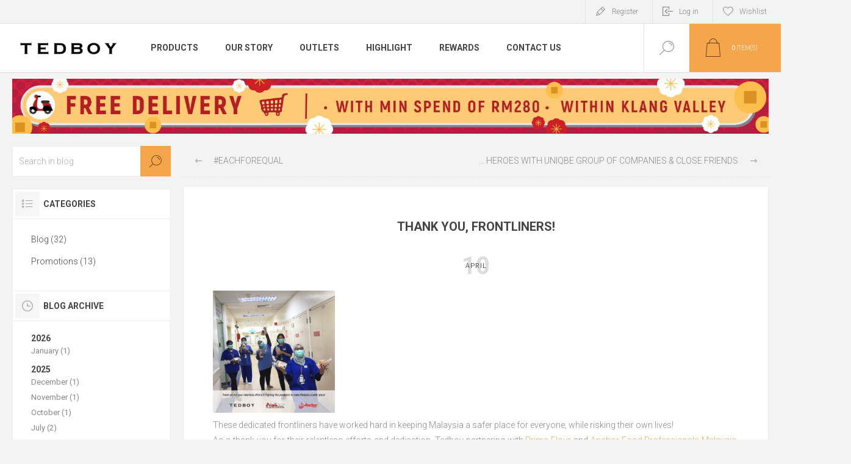

--- FILE ---
content_type: text/html; charset=utf-8
request_url: https://www.tedboy.com/thank-you-frontliners
body_size: 13285
content:
<!DOCTYPE html><html lang="en" dir="ltr" class="html-blogpost-page"><head><title>Thank You, Frontliners! | Tedboy</title><meta charset="UTF-8"><meta name="description" content="Discover Tedboy Bakery, the Halal artisan bakery, bread, pastries, cakes, sandwiches, cookies, and coffee. Order online for delivery or catering services"><meta name="keywords" content="Tedboy,Tedboy Bakery,Halal Artisan Bakery,Halal Catering,Online Delivery,Breads,Cakes,Sandwiches,Cookies,Coffee"><meta name="generator" content="nopCommerce"><meta name="viewport" content="width=device-width, initial-scale=1.0, minimum-scale=1.0, maximum-scale=2.0"><link rel="preload" as="font" href="/Themes/Pacific/Content/fonts/pacific.woff" crossorigin><link href="https://fonts.googleapis.com/css2?family=Roboto:wght@300;400;700&amp;display=swap" rel="stylesheet"><link rel="stylesheet" href="https://cdnjs.cloudflare.com/ajax/libs/font-awesome/5.15.4/css/all.min.css"><link rel="stylesheet" href="/css/i_svdoalcezp73qhzfywtw.styles.css?v=-r-I4Pigt6QkP6YVtpF0sEPVsbE"><script>(function(n,t,i,r,u){n[r]=n[r]||[];n[r].push({"gtm.start":(new Date).getTime(),event:"gtm.js"});var e=t.getElementsByTagName(i)[0],f=t.createElement(i),o=r!="dataLayer"?"&l="+r:"";f.async=!0;f.src="https://www.googletagmanager.com/gtm.js?id="+u+o;e.parentNode.insertBefore(f,e)})(window,document,"script","dataLayer","GTM-M33M3Q8")</script><script src="https://sleekflow.io/whatsapp-button.js" async onload="whatsappButton({buttonName:&#34;&#34;,buttonIconSize:&#34;22&#34;,brandImageUrl:&#34;https://www.tedboy.com/icons/icons_0/favicon.png&#34;,buttonMargin:&#34;false&#34;,brandName:&#34;Tedboy&#34;,brandSubtitleText:&#34;Business Account&#34;,buttonSize:&#34;large&#34;,buttonPosition:&#34;left&#34;,callToAction:&#34;Start Chat&#34;,phoneNumber:&#34;60183929932&#34;,welcomeMessage:&#34;Hi Tedboy!👋&#34;})"></script><meta property="og:url" content="/thank-you-frontliners"><meta property="og:title" content="Thank You, Frontliners!"><script>!function(n,t,i,r,u,f,e){n.fbq||(u=n.fbq=function(){u.callMethod?u.callMethod.apply(u,arguments):u.queue.push(arguments)},n._fbq||(n._fbq=u),u.push=u,u.loaded=!0,u.version="2.0",u.agent="plnopcommerce",u.queue=[],f=t.createElement(i),f.async=!0,f.src=r,e=t.getElementsByTagName(i)[0],e.parentNode.insertBefore(f,e))}(window,document,"script","https://connect.facebook.net/en_US/fbevents.js");fbq("init","274677856487411",{external_id:"ba24be5f-11d4-4252-b085-531970471197"});fbq("track","PageView")</script><script async src="https://www.googletagmanager.com/gtag/js?id=G-Y1LNFYTBN1"></script><script>function gtag(){dataLayer.push(arguments)}window.dataLayer=window.dataLayer||[];gtag("js",new Date);gtag("config","G-Y1LNFYTBN1")</script><link rel="shortcut icon" href="/icons/icons_0/favicon.ico"><body class="blog-pages-body"><input name="__RequestVerificationToken" type="hidden" value="CfDJ8KzOeJMRDdxDmqhdtSJLReZ5SEiZVfT0Yr0Lp8-IbXdOh-EBJxxnXCzrCqoOYv-cydDnuwxpvaZzcoEHX7DdkEX9aBXKOoAVootODJvWLz2PdPjFsnFmDq6Lqx-BcfoPwUx6hBwxPnIMkbfZ9oR-bS4"><noscript><iframe src="https://www.googletagmanager.com/ns.html?id=GTM-M33M3Q8" height="0" width="0" style="display:none;visibility:hidden"></iframe></noscript><div class="ajax-loading-block-window" style="display:none"></div><div id="dialog-notifications-success" title="Notification" style="display:none"></div><div id="dialog-notifications-error" title="Error" style="display:none"></div><div id="dialog-notifications-warning" title="Warning" style="display:none"></div><div id="bar-notification" class="bar-notification-container" data-close="Close"></div><!--[if lte IE 8]><div style="clear:both;height:59px;text-align:center;position:relative"><a href="http://www.microsoft.com/windows/internet-explorer/default.aspx" target="_blank"> <img src="/Themes/Pacific/Content/img/ie_warning.jpg" height="42" width="820" alt="You are using an outdated browser. For a faster, safer browsing experience, upgrade for free today."> </a></div><![endif]--><div class="master-wrapper-page"><div class="header"><div class="responsive-strip"><div class="responsive-logo-wrapper"><a href="/" class="logo"> <img alt="Tedboy" src="https://tedboycnd-cdhwdbg6ard6f4cp.z01.azurefd.net/images/thumbs/0008538_0000271.png"></a></div></div><div class="header-upper"><div class="header-selectors-wrapper"></div><div class="header-links-wrapper"><div class="header-links"><div class="hedar-links-item"><a href="/register" class="ico-register">Register</a></div><div class="hedar-links-item"><a href="/login" class="ico-login">Log in</a></div><div class="hedar-links-item"><a href="/wishlist" class="ico-wishlist"> <span class="wishlist-label">Wishlist</span> </a></div></div></div></div><div class="header-lower"><div class="header-logo"><a href="/" class="logo"> <img alt="Tedboy" src="https://tedboycnd-cdhwdbg6ard6f4cp.z01.azurefd.net/images/thumbs/0008538_0000271.png"></a></div><div class="header-menu"><div class="menu-button"><div class="menu-open" title="Menu"><span class="menu-icon-line"></span> <span class="menu-icon-line"></span> <span class="menu-icon-line"></span></div><div class="menu-close" title="Close"></div></div><div class="menu-header"><div class="hedar-links-item"><a href="/register" class="ico-register">Register</a></div><div class="hedar-links-item"><a href="/login" class="ico-login">Log in</a></div><div class="hedar-links-item"><a href="/wishlist" class="ico-wishlist"> <span class="wishlist-label">Wishlist</span> </a></div></div><div class="menu-body"><ul class="mega-menu" data-isrtlenabled="false" data-enableclickfordropdown="false"><li class="has-sublist with-dropdown-in-grid"><span class="with-subcategories single-item-categories labelfornextplusbutton">Products</span><div class="dropdown categories fullWidth boxes-4"><div class="row-wrapper"><div class="row"><div class="box"><div class="title"><a href="/drop-and-go-catering" title="Drop &amp; Go Catering"><span>Drop &amp; Go Catering</span></a></div><div class="wrapper"><div class="picture"><a href="/drop-and-go-catering" title="Show products in category Drop &amp; Go Catering"> <img class="lazy" alt="Picture for category Drop &amp; Go Catering" src="[data-uri]" data-original="https://tedboycnd-cdhwdbg6ard6f4cp.z01.azurefd.net/images/thumbs/0009806_drop-go-catering_290.webp"> </a></div><ul class="subcategories"><li class="subcategory-item"><a href="/chinese-new-year" title="Chinese New Year"><span>Chinese New Year</span></a><li class="subcategory-item"><a href="/personal-indulgence" title="Personal Indulgence"><span>Personal Indulgence</span></a><li class="subcategory-item"><a href="/catering-box" title="Catering Box"><span>Catering Box</span></a></ul></div></div><div class="box"><div class="title"><a href="/cakes-cookies" title="Cakes &amp; Cookies"><span>Cakes &amp; Cookies</span></a></div><div class="wrapper"><div class="picture"><a href="/cakes-cookies" title="Show products in category Cakes &amp; Cookies"> <img class="lazy" alt="Picture for category Cakes &amp; Cookies" src="[data-uri]" data-original="https://tedboycnd-cdhwdbg6ard6f4cp.z01.azurefd.net/images/thumbs/0009808_cakes-cookies_290.webp"> </a></div><ul class="subcategories"><li class="subcategory-item"><a href="/wholecakes" title="Whole Cakes"><span>Whole Cakes</span></a><li class="subcategory-item"><a href="/9-whole-cakes" title="Large Whole Cakes"><span>Large Whole Cakes</span></a><li class="subcategory-item"><a href="/more-cakes" title="More Cakes"><span>More Cakes</span></a><li class="subcategory-item"><a href="/cookies" title="Cookies"><span>Cookies</span></a></ul></div></div><div class="box"><div class="title"><a href="/breads-danish" title="Bread &amp; Pastries"><span>Bread &amp; Pastries</span></a></div><div class="wrapper"><div class="picture"><a href="/breads-danish" title="Show products in category Bread &amp; Pastries"> <img class="lazy" alt="Picture for category Bread &amp; Pastries" src="[data-uri]" data-original="https://tedboycnd-cdhwdbg6ard6f4cp.z01.azurefd.net/images/thumbs/0009807_bread-pastries_290.webp"> </a></div><ul class="subcategories"><li class="subcategory-item"><a href="/buns" title="Buns"><span>Buns</span></a><li class="subcategory-item"><a href="/danish" title="Danish"><span>Danish</span></a><li class="subcategory-item"><a href="/european-bread" title="Bagels &amp; Loaves"><span>Bagels &amp; Loaves</span></a></ul></div></div><div class="box"><div class="title"><a href="/sandwich" title="Sandwich &amp; Hot Food"><span>Sandwich &amp; Hot Food</span></a></div><div class="wrapper"><div class="picture"><a href="/sandwich" title="Show products in category Sandwich &amp; Hot Food"> <img class="lazy" alt="Picture for category Sandwich &amp; Hot Food" src="[data-uri]" data-original="https://tedboycnd-cdhwdbg6ard6f4cp.z01.azurefd.net/images/thumbs/0011128_sandwich-hot-food_290.png"> </a></div><ul class="subcategories"><li class="subcategory-item"><a href="/hot-food" title="Hot Food"><span>Hot Food</span></a><li class="subcategory-item"><a href="/pizza" title="Pizza"><span>Pizza</span></a><li class="subcategory-item"><a href="/to-go-sandwich" title="To-Go Sandwich"><span>To-Go Sandwich</span></a></ul></div></div></div><div class="row"><div class="box"><div class="title"><a href="/bestsellers" title="Bestsellers"><span>Bestsellers</span></a></div><div class="wrapper"><div class="picture"><a href="/bestsellers" title="Show products in category Bestsellers"> <img class="lazy" alt="Picture for category Bestsellers" src="[data-uri]" data-original="https://tedboycnd-cdhwdbg6ard6f4cp.z01.azurefd.net/images/thumbs/0011080_bestsellers_290.png"> </a></div></div></div><div class="box"><div class="title"><a href="/vege-specials" title="Vegetarian"><span>Vegetarian</span></a></div><div class="wrapper"><div class="picture"><a href="/vege-specials" title="Show products in category Vegetarian"> <img class="lazy" alt="Picture for category Vegetarian" src="[data-uri]" data-original="https://tedboycnd-cdhwdbg6ard6f4cp.z01.azurefd.net/images/thumbs/0008993_vegetarian_290.jpeg"> </a></div></div></div><div class="box"><div class="title"><a href="/promotion" title="Promotion"><span>Promotion</span></a></div><div class="wrapper"><div class="picture"><a href="/promotion" title="Show products in category Promotion"> <img class="lazy" alt="Picture for category Promotion" src="[data-uri]" data-original="https://tedboycnd-cdhwdbg6ard6f4cp.z01.azurefd.net/images/thumbs/0011312_promotion_290.png"> </a></div></div></div><div class="box"><div class="title"><a href="/to-go-salad" title="To-Go Salad"><span>To-Go Salad</span></a></div><div class="wrapper"><div class="picture"><a href="/to-go-salad" title="Show products in category To-Go Salad"> <img class="lazy" alt="Picture for category To-Go Salad" src="[data-uri]" data-original="https://tedboycnd-cdhwdbg6ard6f4cp.z01.azurefd.net/images/thumbs/0007892_to-go-salad_290.jpeg"> </a></div></div></div></div><div class="row"><div class="box"><div class="title"><a href="/gluten-free" title="Gluten-Free"><span>Gluten-Free</span></a></div><div class="wrapper"><div class="picture"><a href="/gluten-free" title="Show products in category Gluten-Free"> <img class="lazy" alt="Picture for category Gluten-Free" src="[data-uri]" data-original="https://tedboycnd-cdhwdbg6ard6f4cp.z01.azurefd.net/images/thumbs/0009810_gluten-free_290.webp"> </a></div></div></div><div class="box"><div class="title"><a href="/bundle-package" title="Bundle Package"><span>Bundle Package</span></a></div><div class="wrapper"><div class="picture"><a href="/bundle-package" title="Show products in category Bundle Package"> <img class="lazy" alt="Picture for category Bundle Package" src="[data-uri]" data-original="https://tedboycnd-cdhwdbg6ard6f4cp.z01.azurefd.net/images/thumbs/0002845_bundle-package_290.jpeg"> </a></div></div></div><div class="box"><div class="title"><a href="/personal-box" title="Personal Box"><span>Personal Box</span></a></div><div class="wrapper"><div class="picture"><a href="/personal-box" title="Show products in category Personal Box"> <img class="lazy" alt="Picture for category Personal Box" src="[data-uri]" data-original="https://tedboycnd-cdhwdbg6ard6f4cp.z01.azurefd.net/images/thumbs/0008208_personal-box_290.jpeg"> </a></div></div></div><div class="box"><div class="title"><a href="/hotfood-sandwich-salad" title="Hot Food, Sandwich &amp; Salad"><span>Hot Food, Sandwich &amp; Salad</span></a></div><div class="wrapper"><div class="picture"><a href="/hotfood-sandwich-salad" title="Show products in category Hot Food, Sandwich &amp; Salad"> <img class="lazy" alt="Picture for category Hot Food, Sandwich &amp; Salad" src="[data-uri]" data-original="https://tedboycnd-cdhwdbg6ard6f4cp.z01.azurefd.net/images/thumbs/0008209_hot-food-sandwich-salad_290.jpeg"> </a></div></div></div></div><div class="row"><div class="box"><div class="title"><a href="/coffee-and-more" title="Coffee &amp; More"><span>Coffee &amp; More</span></a></div><div class="wrapper"><div class="picture"><a href="/coffee-and-more" title="Show products in category Coffee &amp; More"> <img class="lazy" alt="Picture for category Coffee &amp; More" src="[data-uri]" data-original="https://tedboycnd-cdhwdbg6ard6f4cp.z01.azurefd.net/images/thumbs/0009812_coffee-more_290.webp"> </a></div><ul class="subcategories"><li class="subcategory-item"><a href="/drinks" title="Drinks"><span>Drinks</span></a></ul></div></div><div class="box"><div class="title"><a href="/others-2" title="Merchandise &amp; Packaging"><span>Merchandise &amp; Packaging</span></a></div><div class="wrapper"><div class="picture"><a href="/others-2" title="Show products in category Merchandise &amp; Packaging"> <img class="lazy" alt="Picture for category Merchandise &amp; Packaging" src="[data-uri]" data-original="https://tedboycnd-cdhwdbg6ard6f4cp.z01.azurefd.net/images/thumbs/0010113_merchandise-packaging_290.png"> </a></div></div></div><div class="empty-box"></div><div class="empty-box"></div></div></div></div><li class="labelfornextplusbutton has-sublist"><a href="#" class="with-subcategories" title="Our Story"><span> Our Story</span></a><div class="plus-button"></div><div class="sublist-wrap"><ul class="sublist"><li class="back-button"><span>Back</span><li><a href="/about-us" title="About Us"><span> About Us</span></a><li><a href="/milestone" title="Milestone: How Far Are We Today?"><span> Milestone: How Far Are We Today?</span></a><li><a href="/press" title="What they say about us"><span> What they say about us</span></a><li><a href="/social-responsibility" title="Social Responsibility"><span> Social Responsibility</span></a><li><a href="/certs-awards" title="Certs &amp; Awards"><span> Certs &amp; Awards</span></a></ul></div><li><a href="/tedboy-bakery-express" title="Outlets"><span> Outlets</span></a><li class="labelfornextplusbutton has-sublist"><a href="#" class="with-subcategories" title="Highlight"><span> Highlight</span></a><div class="plus-button"></div><div class="sublist-wrap"><ul class="sublist"><li class="back-button"><span>Back</span><li><a href="/blog" title="Promo &amp; Blog"><span> Promo &amp; Blog</span></a><li><a href="/events" title="Events and Workshops"><span> Events and Workshops</span></a></ul></div><li><a href="/rewards" title="Rewards"><span> Rewards</span></a><li class="labelfornextplusbutton has-sublist"><a href="#" class="with-subcategories" title="Contact Us"><span> Contact Us</span></a><div class="plus-button"></div><div class="sublist-wrap"><ul class="sublist"><li class="back-button"><span>Back</span><li><a href="/corporate-and-wholesale-2" title="Corporate And Wholesale"><span> Corporate And Wholesale</span></a><li><a href="/contactus" title="Contact Us"><span> Contact Us</span></a></ul></div></ul><div class="menu-title"><span>Menu</span></div><ul class="mega-menu-responsive"><li class="has-sublist"><span class="with-subcategories single-item-categories labelfornextplusbutton">Products</span><div class="plus-button"></div><div class="sublist-wrap"><ul class="sublist"><li class="back-button"><span>Back</span><li class="has-sublist"><a href="/drop-and-go-catering" title="Drop &amp; Go Catering" class="with-subcategories"><span>Drop &amp; Go Catering</span></a><div class="plus-button"></div><div class="sublist-wrap"><ul class="sublist"><li class="back-button"><span>Back</span><li><a class="lastLevelCategory" href="/chinese-new-year" title="Chinese New Year"><span>Chinese New Year</span></a><li><a class="lastLevelCategory" href="/personal-indulgence" title="Personal Indulgence"><span>Personal Indulgence</span></a><li><a class="lastLevelCategory" href="/catering-box" title="Catering Box"><span>Catering Box</span></a></ul></div><li class="has-sublist"><a href="/cakes-cookies" title="Cakes &amp; Cookies" class="with-subcategories"><span>Cakes &amp; Cookies</span></a><div class="plus-button"></div><div class="sublist-wrap"><ul class="sublist"><li class="back-button"><span>Back</span><li><a class="lastLevelCategory" href="/wholecakes" title="Whole Cakes"><span>Whole Cakes</span></a><li><a class="lastLevelCategory" href="/9-whole-cakes" title="Large Whole Cakes"><span>Large Whole Cakes</span></a><li><a class="lastLevelCategory" href="/more-cakes" title="More Cakes"><span>More Cakes</span></a><li><a class="lastLevelCategory" href="/cookies" title="Cookies"><span>Cookies</span></a></ul></div><li class="has-sublist"><a href="/breads-danish" title="Bread &amp; Pastries" class="with-subcategories"><span>Bread &amp; Pastries</span></a><div class="plus-button"></div><div class="sublist-wrap"><ul class="sublist"><li class="back-button"><span>Back</span><li><a class="lastLevelCategory" href="/buns" title="Buns"><span>Buns</span></a><li><a class="lastLevelCategory" href="/danish" title="Danish"><span>Danish</span></a><li><a class="lastLevelCategory" href="/european-bread" title="Bagels &amp; Loaves"><span>Bagels &amp; Loaves</span></a></ul></div><li class="has-sublist"><a href="/sandwich" title="Sandwich &amp; Hot Food" class="with-subcategories"><span>Sandwich &amp; Hot Food</span></a><div class="plus-button"></div><div class="sublist-wrap"><ul class="sublist"><li class="back-button"><span>Back</span><li><a class="lastLevelCategory" href="/hot-food" title="Hot Food"><span>Hot Food</span></a><li><a class="lastLevelCategory" href="/pizza" title="Pizza"><span>Pizza</span></a><li><a class="lastLevelCategory" href="/to-go-sandwich" title="To-Go Sandwich"><span>To-Go Sandwich</span></a></ul></div><li><a class="lastLevelCategory" href="/bestsellers" title="Bestsellers"><span>Bestsellers</span></a><li><a class="lastLevelCategory" href="/vege-specials" title="Vegetarian"><span>Vegetarian</span></a><li><a class="lastLevelCategory" href="/promotion" title="Promotion"><span>Promotion</span></a><li><a class="lastLevelCategory" href="/to-go-salad" title="To-Go Salad"><span>To-Go Salad</span></a><li><a class="lastLevelCategory" href="/gluten-free" title="Gluten-Free"><span>Gluten-Free</span></a><li><a class="lastLevelCategory" href="/bundle-package" title="Bundle Package"><span>Bundle Package</span></a><li><a class="lastLevelCategory" href="/personal-box" title="Personal Box"><span>Personal Box</span></a><li><a class="lastLevelCategory" href="/hotfood-sandwich-salad" title="Hot Food, Sandwich &amp; Salad"><span>Hot Food, Sandwich &amp; Salad</span></a><li class="has-sublist"><a href="/coffee-and-more" title="Coffee &amp; More" class="with-subcategories"><span>Coffee &amp; More</span></a><div class="plus-button"></div><div class="sublist-wrap"><ul class="sublist"><li class="back-button"><span>Back</span><li><a class="lastLevelCategory" href="/drinks" title="Drinks"><span>Drinks</span></a></ul></div><li><a class="lastLevelCategory" href="/others-2" title="Merchandise &amp; Packaging"><span>Merchandise &amp; Packaging</span></a></ul></div><li class="labelfornextplusbutton has-sublist"><a href="#" class="with-subcategories" title="Our Story"><span> Our Story</span></a><div class="plus-button"></div><div class="sublist-wrap"><ul class="sublist"><li class="back-button"><span>Back</span><li><a href="/about-us" title="About Us"><span> About Us</span></a><li><a href="/milestone" title="Milestone: How Far Are We Today?"><span> Milestone: How Far Are We Today?</span></a><li><a href="/press" title="What they say about us"><span> What they say about us</span></a><li><a href="/social-responsibility" title="Social Responsibility"><span> Social Responsibility</span></a><li><a href="/certs-awards" title="Certs &amp; Awards"><span> Certs &amp; Awards</span></a></ul></div><li><a href="/tedboy-bakery-express" title="Outlets"><span> Outlets</span></a><li class="labelfornextplusbutton has-sublist"><a href="#" class="with-subcategories" title="Highlight"><span> Highlight</span></a><div class="plus-button"></div><div class="sublist-wrap"><ul class="sublist"><li class="back-button"><span>Back</span><li><a href="/blog" title="Promo &amp; Blog"><span> Promo &amp; Blog</span></a><li><a href="/events" title="Events and Workshops"><span> Events and Workshops</span></a></ul></div><li><a href="/rewards" title="Rewards"><span> Rewards</span></a><li class="labelfornextplusbutton has-sublist"><a href="#" class="with-subcategories" title="Contact Us"><span> Contact Us</span></a><div class="plus-button"></div><div class="sublist-wrap"><ul class="sublist"><li class="back-button"><span>Back</span><li><a href="/corporate-and-wholesale-2" title="Corporate And Wholesale"><span> Corporate And Wholesale</span></a><li><a href="/contactus" title="Contact Us"><span> Contact Us</span></a></ul></div></ul></div></div><div class="search-box store-search-box"><form method="get" id="small-search-box-form" action="/search"><input type="text" class="search-box-text" id="small-searchterms" autocomplete="off" name="q" placeholder="Search store" aria-label="Search store"> <input type="hidden" class="instantSearchResourceElement" data-highlightfirstfoundelement="true" data-minkeywordlength="3" data-defaultproductsortoption="5" data-instantsearchurl="/instantSearchFor" data-searchpageurl="/search" data-searchinproductdescriptions="true" data-numberofvisibleproducts="5" data-noresultsresourcetext=" No data found."> <button type="submit" class="button-1 search-box-button">Search</button></form><div class="search-box-opener">Search</div></div><div class="header-flyout-cart"><div class="mobile-flyout-cart-toggle" title="Close"><span class="first"></span> <span class="second"></span></div><div class="flyout-cart-wrapper" data-flyoutcarturl="/PacificTheme/FlyoutShoppingCart"><div id="topcartlink" class="flyout-cart-link" title="Shopping cart"><a href="/cart" class="ico-cart no-items-in-cart"> <span class="cart-qty-number-mobile">0</span> <span class="cart-qty-number-desktop"><strong>0</strong> item(s)</span> <span class="cart-qty sub-total"></span> </a></div><div id="flyout-cart" class="flyout-cart"><div class="mini-shopping-cart"><div class="count no-items-in-cart">You have no items in your shopping cart.</div></div></div></div></div></div></div><div class="overlayOffCanvas"></div><div class="master-wrapper-content"><div class="slider-wrapper"><div class="anywhere-slider anywhere-slick-slider slickless" id="anywhereSlider2" data-mobilebreakpoint="768"><div class="anywhereslider-slide picture-slide first-slide"><a href="https://www.tedboy.com/Bestsellers"> <img alt="Free delivery" src="[data-uri]" data-lazy="https://tedboycnd-cdhwdbg6ard6f4cp.z01.azurefd.net/images/thumbs/0011279_Tedboy CNY 2026 Tophead.jpeg" data-mobilepicturesrc="https://tedboycnd-cdhwdbg6ard6f4cp.z01.azurefd.net/images/thumbs/0011280_Tedboy CNY 2026 Tophead.jpeg" data-desktoppicturesrc="https://tedboycnd-cdhwdbg6ard6f4cp.z01.azurefd.net/images/thumbs/0011279_Tedboy CNY 2026 Tophead.jpeg"> </a></div><div class="slick-arrows"></div></div></div><div id="product-ribbon-info" data-productid="0" data-productboxselector=".product-item, .item-holder" data-productboxpicturecontainerselector=".picture, .item-picture" data-productpagepicturesparentcontainerselector=".product-essential" data-productpagebugpicturecontainerselector=".picture" data-retrieveproductribbonsurl="/RetrieveProductRibbons"></div><div id="sales-campaign-info" data-localization-day="day" data-localization-days="days" data-localization-hour="hour" data-localization-hours="hours" data-localization-minute="minute" data-localization-minutes="minutes" data-localization-second="second" data-localization-seconds="seconds" data-productbox-selector=".item-grid .product-item, .product-variant-line, .jcarousel-item .item-holder" data-productbox-picture-container-selector=".picture, .variant-picture, .item-picture" data-retrieve-sales-campaings-url="/RetrieveSalesCampaigns"></div><div class="master-column-wrapper"><div class="center-2"><div class="page blogpost-page"><div class="post-navigation"><a href="/eachforequal" title="#EachforEqual" class="prev"><span>#EachforEqual</span></a> <a href="/appreciating-our-heroes-with-uniqbe-group-of-companies-close-friends" title="Appreciating Our Heroes with Uniqbe Group of Companies &amp; Close Friends" class="next"><span>Appreciating Our Heroes with Uniqbe Group of Companies &amp; Close Friends</span></a></div><div class="page-title"><h1>Thank You, Frontliners!</h1></div><div class="page-body"><div class="post-date"><span class="day">10</span> <span class="month">April</span></div><div class="post-body"><p><img src="/images/uploaded/blog/2004-10/image6.jpg" alt="" width="200" height="200"><p>These dedicated frontliners have worked hard in keeping Malaysia a safer place for everyone, while risking their own lives!<p>As a thank you for their relentless efforts and dedication, Tedboy partnering with<span class="Apple-converted-space"> </span><a class="profileLink" href="https://www.facebook.com/primaflour/?__tn__=K-R&amp;eid=ARBiUC-efzJF3nTD4k5ie5ED3OhhUegjVIG4UqZH254ilL7K_U93H-G7vjsK2NbDuke4AD-Msd4O3iHu&amp;fref=mentions&amp;__xts__%5B0%5D=68.[base64]" data-hovercard="/ajax/hovercard/page.php?id=298444503982716&amp;extragetparams=%7B%22__tn__%22%3A%22%2CdK-R-R%22%2C%22eid%22%3A%22ARBiUC-efzJF3nTD4k5ie5ED3OhhUegjVIG4UqZH254ilL7K_U93H-G7vjsK2NbDuke4AD-Msd4O3iHu%22%2C%22fref%22%3A%22mentions%22%7D" data-hovercard-prefer-more-content-show="1">Prima Flour</a><span class="Apple-converted-space"> </span>and<span class="Apple-converted-space"> </span><a class="profileLink" href="https://www.facebook.com/AnchorFoodProfessionalsMY/?__tn__=K-R&amp;eid=ARBBDPXTxpGTOmSeWKagMMBYEnqNMn-9QNAWjQNgmaz4mFOCadnCpg7ufbWWJz0qxaVac0_TCt7S9M_o&amp;fref=mentions&amp;__xts__%5B0%5D=68.[base64]" data-hovercard="/ajax/hovercard/page.php?id=1706929846028724&amp;extragetparams=%7B%22__tn__%22%3A%22%2CdK-R-R%22%2C%22eid%22%3A%22ARBBDPXTxpGTOmSeWKagMMBYEnqNMn-9QNAWjQNgmaz4mFOCadnCpg7ufbWWJz0qxaVac0_TCt7S9M_o%22%2C%22fref%22%3A%22mentions%22%7D" data-hovercard-prefer-more-content-show="1">Anchor Food Professionals Malaysia-Brunei</a>, as well as Tedboy's family and friends, started delivering our bread loaves to all hospital staffs in Hospital Sg Buloh. We will be doing this on alternate days for two weeks.<p>We understand that they may not have the time to rest and take a good meal, as<span class="text_exposed_show"><span class="Apple-converted-space"> </span>well as shop for essentials such as bread for their family, so we hope that our contribution can lift up their spirits (and fill hungry tummies) to not give up.</span><div class="text_exposed_show"><p>Thank you to all the doctors, nurses and medical staffs who is working hard to end this pandemic.<p><p><img src="/images/uploaded/blog/2004-10/image1.jpg" alt="" width="200"><img src="/images/uploaded/blog/2004-10/image2.jpg" alt="" width="200" height="200"><img src="/images/uploaded/blog/2004-10/image4.jpg" alt="" width="200"><img src="/images/uploaded/blog/2004-10/image3.jpg" alt="" width="200"><img src="/images/uploaded/blog/2004-10/image5.jpg" alt="" width="200"></div></div><div class="tags"><label>Tags:</label><ul><li><a href="/blog/tag/thank%20you">thank you</a><li class="separator">,<li><a href="/blog/tag/tedboy%20team">tedboy team</a><li class="separator">,<li><a href="/blog/tag/mco">mco</a></ul></div></div><div class="post-footer"><div class="post-actions"></div></div><div class="fieldset new-comment" id="comments"><div class="title"><strong>Leave your comment</strong></div><div class="notifications"></div><form method="post" action="/Blog/BlogCommentAdd?blogpostid=84"><div class="form-fields"><div class="inputs"><label for="AddNewComment_CommentText">Comment:</label> <textarea class="enter-comment-text" id="AddNewComment_CommentText" name="AddNewComment.CommentText"></textarea> <span class="required">*</span> <span class="field-validation-valid" data-valmsg-for="AddNewComment.CommentText" data-valmsg-replace="true"></span></div></div><div class="buttons"><button type="submit" name="add-comment" class="button-1 blog-post-add-comment-button">New comment</button></div><input name="__RequestVerificationToken" type="hidden" value="CfDJ8KzOeJMRDdxDmqhdtSJLReZ5SEiZVfT0Yr0Lp8-IbXdOh-EBJxxnXCzrCqoOYv-cydDnuwxpvaZzcoEHX7DdkEX9aBXKOoAVootODJvWLz2PdPjFsnFmDq6Lqx-BcfoPwUx6hBwxPnIMkbfZ9oR-bS4"></form></div></div></div><div class="side-2"><div class="blocks-wrapper"><div class="block blog-search-box"><div class="title"><strong>Blog search</strong></div><div class="listbox"><form method="get" id="rich-blog-search-form" action="/RichBlogSearch/ListResults"><input id="rich-blog-searchterms" class="search-box-text" type="text" name="phrase" placeholder="Search in blog"> <button class="search-box-button" type="submit">Search</button></form></div></div><div class="block blog-category-navigation"><div class="title"><strong>Categories</strong></div><div class="listbox"><ul class="list"><li class="category"><a href="/blog/category/blog-2">Blog (32)</a><li class="category"><a href="/blog/category/promotions-2">Promotions (13)</a></ul></div></div><div class="block block-blog-archive"><div class="title"><strong>Blog archive</strong></div><div class="listbox"><ul class="list" id="blog-month-list"><li class="year"><strong class="number">2026</strong><ul class="sublist" id="blog-year-2026"><li class="month"><a href="/blog/month/2026-1">January (1)</a></ul><li class="year"><strong class="number">2025</strong><ul class="sublist" id="blog-year-2025"><li class="month"><a href="/blog/month/2025-12">December (1)</a><li class="month"><a href="/blog/month/2025-11">November (1)</a><li class="month"><a href="/blog/month/2025-10">October (1)</a><li class="month"><a href="/blog/month/2025-7">July (2)</a><li class="month"><a href="/blog/month/2025-6">June (1)</a><li class="month"><a href="/blog/month/2025-5">May (1)</a><li class="month"><a href="/blog/month/2025-4">April (2)</a><li class="month"><a href="/blog/month/2025-3">March (1)</a><li class="month"><a href="/blog/month/2025-2">February (2)</a><li class="month"><a href="/blog/month/2025-1">January (2)</a></ul><li class="year"><strong class="number">2024</strong><ul class="sublist" id="blog-year-2024"><li class="month"><a href="/blog/month/2024-12">December (2)</a><li class="month"><a href="/blog/month/2024-11">November (1)</a><li class="month"><a href="/blog/month/2024-10">October (1)</a><li class="month"><a href="/blog/month/2024-9">September (3)</a><li class="month"><a href="/blog/month/2024-8">August (2)</a><li class="month"><a href="/blog/month/2024-7">July (2)</a><li class="month"><a href="/blog/month/2024-6">June (1)</a><li class="month"><a href="/blog/month/2024-4">April (2)</a><li class="month"><a href="/blog/month/2024-3">March (2)</a><li class="month"><a href="/blog/month/2024-2">February (2)</a><li class="month"><a href="/blog/month/2024-1">January (2)</a></ul><li class="year"><strong class="number">2023</strong><ul class="sublist" id="blog-year-2023"><li class="month"><a href="/blog/month/2023-12">December (1)</a><li class="month"><a href="/blog/month/2023-11">November (2)</a><li class="month"><a href="/blog/month/2023-10">October (1)</a><li class="month"><a href="/blog/month/2023-9">September (2)</a><li class="month"><a href="/blog/month/2023-7">July (1)</a><li class="month"><a href="/blog/month/2023-5">May (2)</a><li class="month"><a href="/blog/month/2023-2">February (2)</a><li class="month"><a href="/blog/month/2023-1">January (2)</a></ul><li class="year"><strong class="number">2022</strong><ul class="sublist" id="blog-year-2022"><li class="month"><a href="/blog/month/2022-11">November (1)</a><li class="month"><a href="/blog/month/2022-10">October (3)</a><li class="month"><a href="/blog/month/2022-9">September (1)</a><li class="month"><a href="/blog/month/2022-6">June (1)</a><li class="month"><a href="/blog/month/2022-5">May (2)</a><li class="month"><a href="/blog/month/2022-4">April (3)</a><li class="month"><a href="/blog/month/2022-3">March (1)</a><li class="month"><a href="/blog/month/2022-1">January (1)</a></ul><li class="year"><strong class="number">2021</strong><ul class="sublist" id="blog-year-2021"><li class="month"><a href="/blog/month/2021-11">November (1)</a><li class="month"><a href="/blog/month/2021-10">October (1)</a><li class="month"><a href="/blog/month/2021-9">September (1)</a><li class="month"><a href="/blog/month/2021-6">June (1)</a><li class="month"><a href="/blog/month/2021-1">January (1)</a></ul><li class="year"><strong class="number">2020</strong><ul class="sublist" id="blog-year-2020"><li class="month"><a href="/blog/month/2020-12">December (1)</a><li class="month"><a href="/blog/month/2020-11">November (1)</a><li class="month"><a href="/blog/month/2020-10">October (2)</a><li class="month"><a href="/blog/month/2020-9">September (1)</a><li class="month"><a href="/blog/month/2020-8">August (1)</a><li class="month"><a href="/blog/month/2020-7">July (1)</a><li class="month"><a href="/blog/month/2020-6">June (1)</a><li class="month"><a href="/blog/month/2020-5">May (2)</a><li class="month"><a href="/blog/month/2020-4">April (1)</a><li class="month"><a href="/blog/month/2020-3">March (1)</a><li class="month"><a href="/blog/month/2020-2">February (1)</a></ul><li class="year"><strong class="number">2019</strong><ul class="sublist" id="blog-year-2019"><li class="month"><a href="/blog/month/2019-12">December (1)</a><li class="month"><a href="/blog/month/2019-11">November (2)</a><li class="month"><a href="/blog/month/2019-10">October (2)</a><li class="month"><a href="/blog/month/2019-9">September (2)</a><li class="month"><a href="/blog/month/2019-8">August (1)</a><li class="month"><a href="/blog/month/2019-7">July (2)</a><li class="month"><a href="/blog/month/2019-5">May (1)</a><li class="month"><a href="/blog/month/2019-4">April (1)</a><li class="month"><a href="/blog/month/2019-3">March (2)</a><li class="month"><a href="/blog/month/2019-2">February (1)</a><li class="month"><a href="/blog/month/2019-1">January (2)</a></ul><li class="year"><strong class="number">2018</strong><ul class="sublist" id="blog-year-2018"><li class="month"><a href="/blog/month/2018-12">December (2)</a><li class="month"><a href="/blog/month/2018-11">November (2)</a><li class="month"><a href="/blog/month/2018-10">October (1)</a><li class="month"><a href="/blog/month/2018-8">August (2)</a><li class="month"><a href="/blog/month/2018-6">June (1)</a><li class="month"><a href="/blog/month/2018-4">April (1)</a><li class="month"><a href="/blog/month/2018-3">March (1)</a><li class="month"><a href="/blog/month/2018-1">January (1)</a></ul><li class="year"><strong class="number">2017</strong><ul class="sublist" id="blog-year-2017"><li class="month"><a href="/blog/month/2017-11">November (1)</a><li class="month"><a href="/blog/month/2017-10">October (1)</a><li class="month"><a href="/blog/month/2017-9">September (1)</a><li class="month"><a href="/blog/month/2017-8">August (2)</a><li class="month"><a href="/blog/month/2017-7">July (1)</a><li class="month"><a href="/blog/month/2017-6">June (2)</a><li class="month"><a href="/blog/month/2017-5">May (1)</a><li class="month"><a href="/blog/month/2017-3">March (1)</a><li class="month"><a href="/blog/month/2017-2">February (1)</a></ul><li class="year"><strong class="number">2016</strong><ul class="sublist" id="blog-year-2016"><li class="month"><a href="/blog/month/2016-12">December (1)</a><li class="month"><a href="/blog/month/2016-11">November (1)</a><li class="month"><a href="/blog/month/2016-8">August (1)</a><li class="month"><a href="/blog/month/2016-7">July (4)</a><li class="month"><a href="/blog/month/2016-6">June (2)</a><li class="month"><a href="/blog/month/2016-4">April (2)</a><li class="month"><a href="/blog/month/2016-2">February (1)</a><li class="month"><a href="/blog/month/2016-1">January (1)</a></ul><li class="year"><strong class="number">2015</strong><ul class="sublist" id="blog-year-2015"><li class="month"><a href="/blog/month/2015-7">July (1)</a><li class="month"><a href="/blog/month/2015-1">January (1)</a></ul><li class="year"><strong class="number">2014</strong><ul class="sublist" id="blog-year-2014"><li class="month"><a href="/blog/month/2014-12">December (1)</a><li class="month"><a href="/blog/month/2014-9">September (1)</a><li class="month"><a href="/blog/month/2014-6">June (2)</a><li class="month"><a href="/blog/month/2014-5">May (1)</a><li class="month"><a href="/blog/month/2014-4">April (1)</a><li class="month"><a href="/blog/month/2014-3">March (1)</a></ul><li class="year"><strong class="number">2013</strong><ul class="sublist" id="blog-year-2013"><li class="month"><a href="/blog/month/2013-12">December (1)</a><li class="month"><a href="/blog/month/2013-11">November (1)</a><li class="month"><a href="/blog/month/2013-10">October (1)</a><li class="month"><a href="/blog/month/2013-1">January (1)</a></ul><li class="year"><strong class="number">2012</strong><ul class="sublist" id="blog-year-2012"><li class="month"><a href="/blog/month/2012-12">December (1)</a><li class="month"><a href="/blog/month/2012-10">October (2)</a><li class="month"><a href="/blog/month/2012-8">August (1)</a><li class="month"><a href="/blog/month/2012-7">July (3)</a><li class="month"><a href="/blog/month/2012-6">June (1)</a></ul></ul></div></div><div class="block block-popular-blogtags"><div class="title"><strong>Popular blog tags</strong></div><div class="listbox"><ul class="tags"><li><a href="/blog/tag/announcement" style="font-size:85%">announcement</a><li><a href="/blog/tag/baked%20goods" style="font-size:85%">baked goods</a><li><a href="/blog/tag/cafe" style="font-size:90%">cafe</a><li><a href="/blog/tag/coffee" style="font-size:90%">coffee</a><li><a href="/blog/tag/did%20you%20know" style="font-size:90%">did you know</a><li><a href="/blog/tag/good%20cause" style="font-size:90%">good cause</a><li><a href="/blog/tag/health" style="font-size:90%">health</a><li><a href="/blog/tag/new" style="font-size:85%">new</a><li><a href="/blog/tag/tedboy" style="font-size:100%">tedboy</a><li><a href="/blog/tag/tedboy%20team" style="font-size:150%">tedboy team</a></ul></div></div></div></div></div></div><div class="footer"><div class="footer-upper"><div class="footer-blocks-wrapper center"><div class="footer-block-center"><div class="newsletter"><div class="title"><strong>Newsletter</strong></div><div class="newsletter-subscribe" id="newsletter-subscribe-block"><div class="newsletter-email"><input id="newsletter-email" class="newsletter-subscribe-text" placeholder="Enter your email here..." aria-label="Sign up for our newsletter" type="email" name="NewsletterEmail"> <button type="button" id="newsletter-subscribe-button" class="button-1 newsletter-subscribe-button"> <span>Subscribe</span> </button></div><div class="newsletter-validation"><span id="subscribe-loading-progress" style="display:none" class="please-wait">Wait...</span> <span class="field-validation-valid" data-valmsg-for="NewsletterEmail" data-valmsg-replace="true"></span></div></div><div class="newsletter-result" id="newsletter-result-block"></div></div><ul class="social-sharing"><li><a target="_blank" class="facebook" href="http://www.facebook.com/tedboybakery" rel="noopener noreferrer"></a><li><a target="_blank" class="youtube" href="http://www.youtube.com/channel/UCfP8INwY_XN9peaSqof8s7A" rel="noopener noreferrer"></a><li><a target="_blank" class="instagram" href="https://www.instagram.com/tedboybakery/" rel="noopener noreferrer"></a></ul></div></div><div class="footer-blocks-wrapper left"><div class="footer-block contact"><div class="title"><strong>Contact Info</strong></div><ul class="list footer-collapse"><li class="company"><span>UNIQBE BAKERY SDN. BHD. (981376 - D)(201201007856)</span><li class="phone"><span>+6018 392 9932</span><li class="e-mail"><span>manager@tedboy.com</span></ul></div><div class="footer-block information"><div class="title"><strong>Information</strong></div><ul class="list footer-collapse"><li><a href="/sitemap">Sitemap</a><li><a href="/career">Career</a><li><a href="/delivery-returns">Delivery &amp; Returns</a><li><a href="/privacy-notice">Privacy Policy</a><li><a href="/conditions-of-use">Conditions of Use</a></ul></div></div><div class="footer-blocks-wrapper right"><div class="footer-block service"><div class="title"><strong>Customer Service</strong></div><ul class="list footer-collapse"><li><a href="/search">Search</a><li><a href="/blog">News & Blog</a><li><a href="/recentlyviewedproducts">Recently viewed products</a><li><a href="/newproducts">New products</a><li><a href="/about-us">About Us</a></ul></div><div class="footer-block account"><div class="title"><strong>My Account</strong></div><ul class="list footer-collapse"><li><a href="/customer/info">My account</a><li><a href="/order/history">Orders</a><li><a href="/customer/addresses">Addresses</a><li><a href="/cart">Shopping cart</a><li><a href="/wishlist">Wishlist</a><li><a href="/vendor/apply">Apply for vendor account</a></ul></div></div></div><div class="footer-lower"><div class="footer-lower-left"><div class="payment-method"><ul><li class="payment-method1"><li class="payment-method2"><li class="payment-method3"><li class="payment-method4"><li class="payment-method5"></ul></div></div><div class="footer-lower-right"><div class="footer-disclaimer">Copyright &copy; 2026 Tedboy. All rights reserved.</div></div></div></div></div><div class="scroll-back-button" id="goToTop"></div><script src="/js/agw4rybzgfdey8m5kg_cgw.scripts.js?v=CCQfECOm8aB0b5zXKz_dcqj80oA"></script><script>$(document).ready(function(){$("#rich-blog-searchterms").kendoAutoComplete({highlightFirst:!1,minLength:3,dataTextField:"Title",filter:"contains",popup:{appendTo:$("#rich-blog-search-form")},template:'<span class="rich-blog-search-item" data-url="${ data.Url }">${ data.Title }<\/span>',select:function(n){var t=this.dataItem(n.item.index()).Id;t===0&&(n.preventDefault(),window.location="/RichBlogSearch/ListResults?phrase="+$("#rich-blog-searchterms").val())},dataSource:new kendo.data.DataSource({serverFiltering:!0,requestStart:function(){$("#rich-blog-searchterms").addClass("rich-blog-search-busy")},change:function(){$("#rich-blog-searchterms").removeClass("rich-blog-search-busy")},transport:{read:"/RichBlogSearch/Search",parameterMap:function(){return{phrase:$("#rich-blog-searchterms").val()}}}}),noDataTemplate:"No Results found!",change:function(){var t=$(".k-list").find(".k-state-selected"),n=t.find(".rich-blog-search-item").attr("data-url");typeof n=="undefined"||(window.location.href=n)},dataBound:function(n){$(".k-animation-container").addClass("blog-instant-search");$(n.sender.list).find("li:last").addClass("rich-blog-autocomplete-last-item")}})})</script><script id="instantSearchItemTemplate" type="text/x-kendo-template">
    <div class="instant-search-item" data-url="${ data.CustomProperties.Url }">
        <a href="${ data.CustomProperties.Url }">
            <div class="img-block">
                <img src="${ data.PictureModels[0].ImageUrl }" alt="${ data.Name }" title="${ data.Name }" style="border: none">
            </div>
            <div class="detail">
                <div class="title">${ data.Name }</div>
                    <div class="sku"># var sku = ""; if (data.Sku != null) { sku = "SKU: " + data.Sku } # #= sku #</div>
                <div class="price"># var price = ""; if (data.ProductPrice.Price) { price = data.ProductPrice.Price } # #= price #</div>           
            </div>
        </a>
    </div>
</script><script>$("#small-search-box-form").on("submit",function(n){$("#small-searchterms").val()==""&&(alert("Please enter some search keyword"),$("#small-searchterms").focus(),n.preventDefault())})</script><script>var localized_data={AjaxCartFailure:"Failed to add the product. Please refresh the page and try one more time."};AjaxCart.init(!1,".header-links .cart-qty",".header-links .wishlist-qty",".flyout-cart-wrapper",localized_data)</script><script>function newsletter_subscribe(n){var t=$("#subscribe-loading-progress"),i;t.show();i={subscribe:n,email:$("#newsletter-email").val()};addAntiForgeryToken(i);$.ajax({cache:!1,type:"POST",url:"/subscribenewsletter",data:i,success:function(n){t.hide();$("#newsletter-result-block").html(n.Result);n.Success?($("#newsletter-subscribe-block").hide(),$("#newsletter-result-block").show()):$("#newsletter-result-block").fadeIn("slow").delay(2e3).fadeOut("slow")},error:function(){alert("Failed to subscribe.");t.hide()}})}$(document).ready(function(){$("#newsletter-subscribe-button").on("click",function(){newsletter_subscribe("true")});$("#newsletter-email").on("keydown",function(n){if(n.keyCode==13)return $("#newsletter-subscribe-button").trigger("click"),!1})})</script>

--- FILE ---
content_type: application/javascript
request_url: https://sleekflow.io/whatsapp-button.js
body_size: 4488
content:
function whatsappButton({
  brandName: t = '',
  buttonName: e = '',
  brandSubtitleText: a = '',
  welcomeMessage: i = '',
  phoneNumber: o = '',
  brandImageUrl: r = '',
  callToAction: l = '',
  buttonSize: n = 'large',
  buttonIconSize: w = 22,
  prefillMessage: p = '',
  buttonPosition: d = 'right',
  poweredByColor: s,
}) {
  var c = '' === p ? i : p,
    g = '' !== e;
  let b = `
      <div>
        
<style>
 @font-face {
    font-family: 'Inter';
    font-style: normal;
    font-weight: 400;
    font-display: swap;
    src: url(https://fonts.gstatic.com/s/inter/v12/UcC73FwrK3iLTeHuS_fvQtMwCp50KnMa25L7W0Q5n-wU.woff2) format('woff2');
    unicode-range: U+0100-024F, U+0259, U+1E00-1EFF, U+2020, U+20A0-20AB, U+20AD-20CF, U+2113, U+2C60-2C7F, U+A720-A7FF;
  }
  
  @font-face {
    font-family: 'Inter';
    font-style: normal;
    font-weight: 400;
    font-display: swap;
    src: url(https://fonts.gstatic.com/s/inter/v12/UcC73FwrK3iLTeHuS_fvQtMwCp50KnMa1ZL7W0Q5nw.woff2) format('woff2');
    unicode-range: U+0000-00FF, U+0131, U+0152-0153, U+02BB-02BC, U+02C6, U+02DA, U+02DC, U+2000-206F, U+2074, U+20AC, U+2122, U+2191, U+2193, U+2212, U+2215, U+FEFF, U+FFFD;
  }
  
  @font-face {
    font-family: 'Inter';
    font-style: normal;
    font-weight: 700;
    font-display: swap;
    src: url(https://fonts.gstatic.com/s/inter/v12/UcC73FwrK3iLTeHuS_fvQtMwCp50KnMa25L7W0Q5n-wU.woff2) format('woff2');
    unicode-range: U+0100-024F, U+0259, U+1E00-1EFF, U+2020, U+20A0-20AB, U+20AD-20CF, U+2113, U+2C60-2C7F, U+A720-A7FF;
  }
  
  @font-face {
    font-family: 'Inter';
    font-style: normal;
    font-weight: 700;
    font-display: swap;
    src: url(https://fonts.gstatic.com/s/inter/v12/UcC73FwrK3iLTeHuS_fvQtMwCp50KnMa1ZL7W0Q5nw.woff2) format('woff2');
    unicode-range: U+0000-00FF, U+0131, U+0152-0153, U+02BB-02BC, U+02C6, U+02DA, U+02DC, U+2000-206F, U+2074, U+20AC, U+2122, U+2191, U+2193, U+2212, U+2215, U+FEFF, U+FFFD;
  }
  
    @font-face {
      font-family: 'Helvetica';
      font-style: normal;
      font-weight: normal;
      font-display: optional;
      src: local('Helvetica');
  }
  
   :root {
      --color-navyblue-900: hsl(230, 54%, 11%);
      --color-gray-700: hsl(240, 1%, 31%);
      --color-text-secondary: var(--color-gray-700);
      --color-whatsapp-green-light:hsl(142, 70%,49%);
      --color-whatsapp-green-dark:hsl(173, 86%, 20%)
  }
  
  .oLxGDCBFPL {
      font-family: "Inter", "Noto Sans TC", "Noto Sans SC", "Helvetica", "Arial", sans-serif;
      font-weight: 700 !important;
  }
  #zqiWxEEcku *,
#zqiWxEEcku *:before,
#zqiWxEEcku *:after {
  box-sizing: border-box;
}

#zqiWxEEcku .zBbZjTCgzN pre {
  font-family: 'Inter', 'Noto Sans TC', 'Noto Sans SC', 'Helvetica', 'Arial',
    sans-serif !important;
  white-space: pre-wrap !important;
  background: white !important;
  color: var(--color-gray-700) !important;
  margin: 0 !important;
  font-size: 16px !important;
  font-weight: normal !important;
  padding: 0px !important;
}

#zqiWxEEcku .ZveKdMvwVe + .UuodWZEAtj {
  font-family: 'Inter', 'Noto Sans TC', 'Noto Sans SC', 'Helvetica', 'Arial',
    sans-serif !important;
}

#zqiWxEEcku .ZveKdMvwVe {
  position: fixed;
  right: 40px;
  bottom: 0;
  display: flex;
  flex-direction: column;
  z-index: 99999;
}

#zqiWxEEcku .tiJqgwnzLb {
  left: 40px;
  right: unset;
}

#zqiWxEEcku .tiJqgwnzLb .UDeVhDgUAU {
  justify-content: flex-start;
}

#zqiWxEEcku .tiJqgwnzLb .fiAmzebLXT {
  text-align: left;
}

@media screen and (max-width: 640px) {
  #zqiWxEEcku .ZveKdMvwVe {
    right: 24px;
  }

  #zqiWxEEcku .tiJqgwnzLb {
    left: 24px;
    right: unset;
  }

  #zqiWxEEcku .GWRGLAzhiV {
    display: none !important;
  }
}

#zqiWxEEcku .eotraDypFK {
  width: 48px;
  height: 48px;
  border-radius: 500px;
}

#zqiWxEEcku .zBbZjTCgzN {
  font-family: 'Inter', 'Noto Sans TC', 'Noto Sans SC', 'Helvetica', 'Arial',
    sans-serif;
  margin-bottom: 16px !important;
  display: grid;
  height: 453px !important;
  grid-template-rows: 81px minmax(0px, 1fr);
  overflow: hidden;
  border-radius: 24px !important;
  background-color: white !important;
  box-shadow: 0 24px 50px 10px rgba(0, 102, 255, 0.07);
  max-width: 498px;
  width: calc(100vw - 60px);
}

#zqiWxEEcku .CnmOKXXViE {
  padding: 16px 24px;
  display: flex;
  align-items: flex-start;
  justify-content: space-between;
  background-color: var(--color-whatsapp-green-dark) !important;
}

#zqiWxEEcku .xUpKfUAiMW {
  flex-direction: column;
  position: relative;
  display: flex;
  height: 100%;
  width: 100%;
  background-color: white !important;
  padding: 24px;
}

#zqiWxEEcku .vGNcLncduz {
  z-index: 10;
  display: flex;
  height: max-content;
  max-height: 100%;
  max-width: 80%;
  flex-direction: column;
  overflow: auto;
  border-radius: 16px;
  background-color: white !important;
  padding: 10px 18px;
}

#zqiWxEEcku .wjViDyzyzl {
  z-index: 50;
  display: flex;
  width: 100%;
  background-color: white !important;
  padding: 20px 24px;

  flex-direction: column;
}

#zqiWxEEcku .uNegPAAGam:hover {
  opacity: 80%;
  transition: 0.3s;
}

#zqiWxEEcku .uNegPAAGam {
  cursor: pointer;
  justify-content: center;
  border-width: 0;
  display: flex;
  height: 56px;
  width: 100%;
  align-items: center;
  align-self: end;
  border-radius: 500px !important;
  background-color: var(--color-whatsapp-green-light) !important;
}

#zqiWxEEcku .PCqrosjmum {
  position: relative;
  display: flex;
  align-items: center;
  justify-content: center;
}

#zqiWxEEcku .ODSkioPDFJ {
  color: white;
  font-size: 16px !important;
  padding-left: 8px;
  margin: 0;
}

#zqiWxEEcku .MyJpPiaQxc:hover {
  opacity: 80%;
  transition: 0.3s;
}

#zqiWxEEcku .MyJpPiaQxc {
  cursor: pointer;
  justify-content: center;
  border-width: 0;
  display: flex;
  width: auto;
  align-items: center;
  align-self: end;
  border-radius: 500px !important;
  background-color: var(--color-whatsapp-green-light) !important;
  height: auto;
}

#zqiWxEEcku .tiJqgwnzLb .MyJpPiaQxc {
  align-self: start;
}

#zqiWxEEcku .LAvptwKzWR {
  padding: 9px;
}

#zqiWxEEcku .CDJaKzPRtA {
  padding: 13px;
}

#zqiWxEEcku .DnUtyPpafU {
  padding: 17px;
}

#zqiWxEEcku .kWBDaAhBhh {
  padding-right: 40px !important;
  padding-left: 40px !important;
}

#zqiWxEEcku .wrAiTSmAaM {
  position: relative;
  display: flex;
  align-items: center;
  justify-content: center;
}

#zqiWxEEcku #aguQeweINg {
  cursor: pointer;
}

#zqiWxEEcku .VzhmhiqBkA {
  margin-left: 8px;
}

#zqiWxEEcku .pKClkJQYGI {
  color: white;
  font-size: 16px !important;
  margin-top: 0;
  margin-bottom: 0;
}

#zqiWxEEcku .suajpVdABX {
  color: hsl(209 77% 60%) !important;
  text-decoration: none;
}

#zqiWxEEcku .xUvefxCFbx {
  display: inline-block;
  position: relative;
  top: 2px;
}

#zqiWxEEcku .xUvefxCFbx svg {
  margin-right: 6px;
  margin-bottom: 1px;
}

#zqiWxEEcku .FEqnYCgiQM {
  margin-top: 12px;
  margin-bottom: 0;
  text-align: center;
  font-size: 16px !important;
}

#zqiWxEEcku .fiAmzebLXT {
  margin-top: 12px;
  text-align: right;
  padding-right: 12px;
  font-size: 13px;
}

#zqiWxEEcku .UuodWZEAtj {
  font-size: 14px;
  position: fixed;
  mix-blend-mode: difference;
  bottom: 14px;

  z-index: 99999;
  color: #bbbbbb;
}

#zqiWxEEcku .UuodWZEAtj.right {
  right: 123px;
}

#zqiWxEEcku .UuodWZEAtj.left {
  left: 55px;
}

@media screen and (max-width: 640px) {
  #zqiWxEEcku .UuodWZEAtj.right {
    right: 107px;
  }

  #zqiWxEEcku .UuodWZEAtj.left {
    left: 40px;
  }
}

#zqiWxEEcku #DrHIRMXiEB {
  font-family: 'Inter', 'Noto Sans TC', 'Noto Sans SC', 'Helvetica', 'Arial',
    sans-serif;
  width: 100%;
  min-width: 180px;
}

#zqiWxEEcku #USgrhrImcR {
  margin: 14px 0;
  text-align: right;
  padding-right: 12px;
  font-size: 14px;
}

#zqiWxEEcku .tiJqgwnzLb #DrHIRMXiEB {
  right: unset;
}

#zqiWxEEcku .tiJqgwnzLb #USgrhrImcR {
  text-align: left;
}

#zqiWxEEcku #UsaDXwsZep {
  /* inline-block relative top-[1px] */
  position: relative;
  display: inline-block;
  top: 1px;
}

#zqiWxEEcku #jBcDURSdVq {
  color: hsl(209 77% 60%) !important;
  text-decoration: none;
}

#zqiWxEEcku #QrKNNycjDY {
  width: 100%;
  min-width: 180px;
}

#zqiWxEEcku .UDeVhDgUAU {
  display: flex;
  flex-direction: column;
  justify-content: flex-end;
}

#zqiWxEEcku .aiopRSMTbQ .UDeVhDgUAU {
  position: relative !important;
}

#zqiWxEEcku .HhmEkvQCQQ {
  z-index: 10;
  width: 100%;
  display: flex;
  justify-content: flex-end;
}

#zqiWxEEcku .xYkrFdQaOv {
  display: flex;
  background-color: #dcf7c5 !important;
  margin-top: 16px;
  padding: 18px;
  border-radius: 16px;
  width: 80%;
  overflow: auto;
  max-height: 80px;
  font-size: 16px !important;
  font-weight: normal !important;
}

#zqiWxEEcku .vGNcLncduz::-webkit-scrollbar {
  width: 4px !important;
  border-radius: 20px !important;
}

#zqiWxEEcku .vGNcLncduz::-webkit-scrollbar-track {
  border-radius: 10px !important;
}

#zqiWxEEcku .vGNcLncduz::-webkit-scrollbar-thumb {
  background: #c8c8c8 !important;
  border-radius: 10px !important;
}

#zqiWxEEcku .xYkrFdQaOv::-webkit-scrollbar {
  width: 4px !important;
  border-radius: 20px !important;
}

#zqiWxEEcku .xYkrFdQaOv::-webkit-scrollbar-track {
  border-radius: 10px !important;
}

#zqiWxEEcku .xYkrFdQaOv::-webkit-scrollbar-thumb {
  background: #c8c8c8 !important;
  border-radius: 10px !important;
}

#zqiWxEEcku .TsYNYbBbaY {
  margin: 0;
  font-size: 14px !important;
  line-height: 18px !important;
  color: white !important;
}

#zqiWxEEcku .sQqkDwAybC {
  font-size: 20px !important;
  font-weight: 500 !important;
  line-height: 25px !important;
  margin: 0 !important;
  color: white !important;
  padding-bottom: 0 !important;
}

#zqiWxEEcku .yjSQJUZcEL {
  font-size: 14px !important;
  font-weight: 500 !important;
  font-family: 'Inter', 'Noto Sans TC', 'Noto Sans SC', 'Helvetica', 'Arial',
    sans-serif;
  margin-bottom: 8px !important;
  margin-top: 0 !important;
  color: var(--color-navyblue-900) !important;
  min-height: 17px !important;
}

</style>

        
<div id='zqiWxEEcku'>
  <div class='ZveKdMvwVe {{buttonPosition}}'>
      <div id='wa-chat-window' class='zBbZjTCgzN'>
        <div class='CnmOKXXViE'>
          <div style='display:flex;width:100%'>
              <img alt='logo' src='{{brandImageUrl}}' class='eotraDypFK'/>
              <div style='padding-left:8px;display:flex;flex-direction:column;color:white'>
                <p class='sQqkDwAybC'>
                    {{brandName}}
                </p>
                <p class='TsYNYbBbaY'>{{brandSubtitleText}}</p>
              </div>
          </div>
          <svg viewBox='0 0 15 14' fill='#000' xmlns='http://www.w3.org/2000/svg' id='aguQeweINg' width='20'
              height='20' style='background-color:transparent;fill:white;color:white'>
              <path d='m2.674.569.106.093 4.754 4.754L12.288.662a1.12 1.12 0 0 1 1.678 1.48l-.094.105L9.118 7l4.754 4.753a1.12 1.12 0 0 1-1.479 1.678l-.105-.093-4.754-4.754-4.754 4.754a1.12 1.12 0 0 1-1.678-1.479l.093-.105L5.95 7 1.195 2.247A1.12 1.12 0 0 1 2.675.569Z'>
              </path>
          </svg>
        </div>
        <div class='xUpKfUAiMW'>
          <div class='vGNcLncduz'>
              <p
              class='yjSQJUZcEL'
              >
                {{brandName}}
              </p>
              <pre>{{welcomeMessage}}</pre>
            </div>
          {{prefillMessageSection}}
          <img style='max-width:100%;top:0;left:0;position:absolute;object-fit:cover' alt='WhatsApp Background' src='https://sleekflow.io/static/images/wts-bg.jpg'/>
        </div>
        <div class='wjViDyzyzl'>
            <a rel='noopener noreferrer' target='_blank'
              style='text-decoration:none;width:100%'
              href='https://api.whatsapp.com/send?phone={{phoneNumber}}&amp;text={{defaultChatMessage}}'>
              <button class='uNegPAAGam'>
                  <div class='PCqrosjmum'>
                    <svg viewBox='0 0 22 22' fill='none' xmlns='http://www.w3.org/2000/svg' width='22' height='22'>
                      <path d='m.76 21.24 1.412-5.12A10.324 10.324 0 0 1 .76 10.93C.76 5.35 5.35.76 10.964.76 16.58.76 21.24 5.35 21.24 10.93c0 5.578-4.661 10.31-10.276 10.31-1.765 0-3.46-.565-4.978-1.413L.76 21.24Z' fill='#EDEDED'></path>
                        <path d='m6.268 17.991.318.177c1.307.812 2.825 1.306 4.414 1.306 4.626 0 8.474-3.848 8.474-8.545 0-4.696-3.848-8.404-8.51-8.404-4.66 0-8.439 3.743-8.439 8.404 0 1.624.46 3.213 1.307 4.555l.212.318-.812 2.966 3.036-.777Z' fill='#25D366'></path>
                      <path d='m8.245 6.198-.671-.036a.802.802 0 0 0-.565.212c-.318.283-.848.812-.989 1.519-.247 1.059.141 2.33 1.06 3.601.918 1.271 2.683 3.32 5.79 4.202.989.283 1.766.106 2.402-.282.494-.318.812-.812.918-1.342l.105-.494a.355.355 0 0 0-.176-.389l-2.225-1.024a.337.337 0 0 0-.423.106l-.883 1.13a.275.275 0 0 1-.283.07c-.6-.211-2.613-1.059-3.707-3.177-.036-.106-.036-.212.035-.283l.848-.953c.07-.106.105-.247.07-.353L8.527 6.41a.308.308 0 0 0-.282-.212Z' fill='#FEFEFE'></path>
                    </svg>
                    <p class='ODSkioPDFJ oLxGDCBFPL'>{{callToAction}}</p>
                  </div>
              </button>
            </a>
            
            <p class='FEqnYCgiQM' data-nosnippet>
              <span>
                <span class='xUvefxCFbx'>
                  <svg width='10' height='14' viewBox='0 0 10 14' fill='none' xmlns='http://www.w3.org/2000/svg' className='mb-[]'>
                    <path fill-rule='evenodd' clip-rule='evenodd' d='M5.84653 0.0360377C6.13974 0.138097 6.33912 0.438354 6.33912 0.777828V4.66669L9.15651 4.66669C9.41915 4.66669 9.65997 4.82804 9.78125 5.08527C9.90254 5.34251 9.88415 5.65289 9.73354 5.89048L4.80311 13.6682C4.62681 13.9463 4.30753 14.066 4.01433 13.964C3.72113 13.8619 3.52174 13.5616 3.52174 13.2222L3.52174 9.33331H0.704349C0.441715 9.33331 0.200895 9.17196 0.0796083 8.91473C-0.0416787 8.65749 -0.0232851 8.34711 0.127325 8.10952L5.05775 0.331805C5.23405 0.0536972 5.55333 -0.0660216 5.84653 0.0360377Z' fill='#FFA800' />
                  </svg>
                </span>
                Powered by
                <a rel='noopener noreferrer nofollow' target='_blank' class='suajpVdABX' href='https://sleekflow.io/?utm_source=tool&utm_medium=whatsapp-button&utm_campaign=webbutton'>
                  <span>SleekFlow</span>
                </a>
              </span>
            </p>
            
        </div>
      </div>
      <button class='MyJpPiaQxc {{buttonSize}} {{buttonPadding}}'>
        <div class='wrAiTSmAaM'>
          <div style='width: {{buttonIconSize}}px;height: {{buttonIconSize}}px'>
            <svg viewBox='0 0 22 22' fill='none' xmlns='http://www.w3.org/2000/svg' width='{{buttonIconSize}}' height='{{buttonIconSize}}'>
              <path d='m.76 21.24 1.412-5.12A10.324 10.324 0 0 1 .76 10.93C.76 5.35 5.35.76 10.964.76 16.58.76 21.24 5.35 21.24 10.93c0 5.578-4.661 10.31-10.276 10.31-1.765 0-3.46-.565-4.978-1.413L.76 21.24Z' fill='#EDEDED'></path>
              <path d='m6.268 17.991.318.177c1.307.812 2.825 1.306 4.414 1.306 4.626 0 8.474-3.848 8.474-8.545 0-4.696-3.848-8.404-8.51-8.404-4.66 0-8.439 3.743-8.439 8.404 0 1.624.46 3.213 1.307 4.555l.212.318-.812 2.966 3.036-.777Z' fill='#25D366'></path>
              <path d='m8.245 6.198-.671-.036a.802.802 0 0 0-.565.212c-.318.283-.848.812-.989 1.519-.247 1.059.141 2.33 1.06 3.601.918 1.271 2.683 3.32 5.79 4.202.989.283 1.766.106 2.402-.282.494-.318.812-.812.918-1.342l.105-.494a.355.355 0 0 0-.176-.389l-2.225-1.024a.337.337 0 0 0-.423.106l-.883 1.13a.275.275 0 0 1-.283.07c-.6-.211-2.613-1.059-3.707-3.177-.036-.106-.036-.212.035-.283l.848-.953c.07-.106.105-.247.07-.353L8.527 6.41a.308.308 0 0 0-.282-.212Z' fill='#FEFEFE'></path>
            </svg>
          </div>
          <p class='pKClkJQYGI oLxGDCBFPL {{buttonMargin}}'>{{buttonName}}</p>
        </div>
      </button>
      <div id='DrHIRMXiEB' data-nosnippet>
        <p id='USgrhrImcR'>
        <span id='UsaDXwsZep'>
          <svg width='10' height='14' viewBox='0 0 10 14' fill='none' xmlns='http://www.w3.org/2000/svg'>
              <path fill-rule='evenodd' clip-rule='evenodd' d='M5.84653 0.0360377C6.13974 0.138097 6.33912 0.438354 6.33912 0.777828V4.66669L9.15651 4.66669C9.41915 4.66669 9.65997 4.82804 9.78125 5.08527C9.90254 5.34251 9.88415 5.65289 9.73354 5.89048L4.80311 13.6682C4.62681 13.9463 4.30753 14.066 4.01433 13.964C3.72113 13.8619 3.52174 13.5616 3.52174 13.2222L3.52174 9.33331H0.704349C0.441715 9.33331 0.200895 9.17196 0.0796083 8.91473C-0.0416787 8.65749 -0.0232851 8.34711 0.127325 8.10952L5.05775 0.331805C5.23405 0.0536972 5.55333 -0.0660216 5.84653 0.0360377Z' fill='#FFA800' />
          </svg>
        </span>
        <span style='{{poweredByColor}}'>Powered by</span>
        <a id='jBcDURSdVq' href='https://sleekflow.io/whatsapp-button-generator' target='_blank' rel='noopener noreferrer nofollow'>SleekFlow</a>
        </p>
      </div>
  </div>
  <span style='{{hideBlendText}}' class='UuodWZEAtj {{poweredByBlendLabel}}'>Powered by </span>
</div>

      </div>  
       `;
  var f = {
    regular: 'LAvptwKzWR',
    large: 'DnUtyPpafU',
    small: 'wa-button-size-small',
  };
  (b = (b = (b = (b = (b = (b = (b = (b = b.replaceAll(
    '{{buttonName}}',
    e,
  )).replaceAll('{{brandImageUrl}}', r)).replaceAll(
    '{{brandName}}',
    t,
  )).replaceAll('{{brandSubtitleText}}', a)).replaceAll(
    '{{buttonSize}}',
    f[n] || f.large,
  )).replaceAll('{{callToAction}}', l)).replaceAll(
    '{{phoneNumber}}',
    o,
  )).replaceAll('{{prefillMessage}}', p)),
    (b =
      '' === p
        ? b.replaceAll('{{prefillMessageSection}}', '')
        : b.replaceAll(
            '{{prefillMessageSection}}',
            "<div class='HhmEkvQCQQ'><div class='xYkrFdQaOv'>" +
              p +
              '</div></div>',
          )),
    (b = (b = (b = (b =
      'left' === d
        ? b.replaceAll('{{buttonPosition}}', 'tiJqgwnzLb')
        : b.replaceAll('{{buttonPosition}}', '')).replaceAll(
      'text={{defaultChatMessage}}',
      'text=' + c.replace(/(?:\r\n|\r|\n)/g, '%0a'),
    )).replaceAll('{{welcomeMessage}}', i)).replaceAll(
      '{{buttonIconSize}}',
      w,
    )),
    (b = g
      ? (b = b.replaceAll(
          '{{buttonMargin}}',
          'VzhmhiqBkA',
        )).replaceAll('{{buttonPadding}}', 'kWBDaAhBhh')
      : (b = b.replaceAll('{{buttonMargin}}', '')).replaceAll(
          '{{buttonPadding}}',
          '',
        )),
    (b = (b = s
      ? (b = b.replaceAll('{{poweredByColor}}', 'color: ' + s)).replaceAll(
          '{{hideBlendText}}',
          'display: none',
        )
      : (b = b.replaceAll(
          '{{poweredByColor}}',
          'color: white;opacity: 0',
        )).replaceAll('{{hideBlendText}}', '')).replaceAll(
      '{{poweredByBlendLabel}}',
      'left' === d ? 'left' : 'right',
    )),
    document.querySelector('body').insertAdjacentHTML('beforeend', b),
    (document.querySelector('#wa-chat-window').style.display = 'none'),
    (document.querySelector('.MyJpPiaQxc').onclick = () => {
      var t = document.querySelector('#wa-chat-window'),
        e = window.getComputedStyle(t).display;
      t.style.display = 'none' === e ? 'grid' : 'none';
    }),
    (document.querySelector('#aguQeweINg').onclick = () => {
      document.querySelector('#wa-chat-window').style.display = 'none';
    });
}
